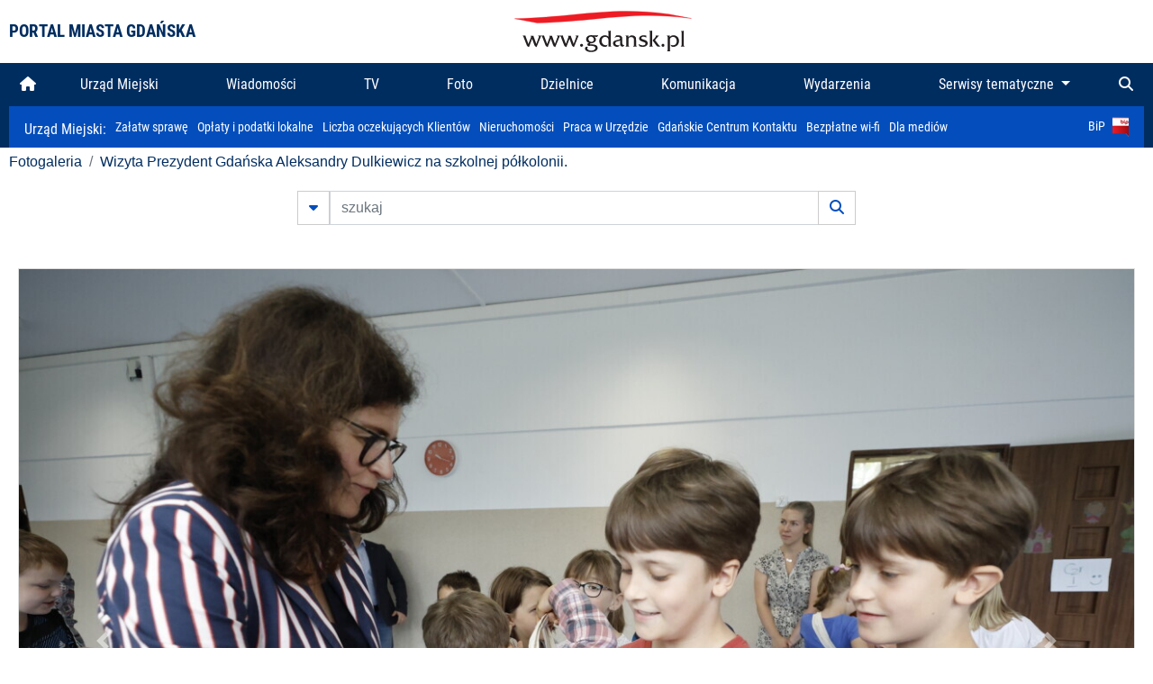

--- FILE ---
content_type: text/html; charset=UTF-8
request_url: https://www.gdansk.pl/fotogaleria/Wizyta_Prezydent_Gdanska_Aleksandry_Dulkiewicz_na_szkolnej_polkolonii,f,224222
body_size: 7458
content:


<!DOCTYPE html>
<html lang="pl">
	<head>
		<!-- Google Tag Manager -->
<script>(function(w,d,s,l,i){w[l]=w[l]||[];w[l].push({'gtm.start':
new Date().getTime(),event:'gtm.js'});var f=d.getElementsByTagName(s)[0],
j=d.createElement(s),dl=l!='dataLayer'?'&l='+l:'';j.async=true;j.src=
'https://www.googletagmanager.com/gtm.js?id='+i+dl;f.parentNode.insertBefore(j,f);
})(window,document,'script','dataLayer','GTM-5J58Z8');</script>
<!-- End Google Tag Manager -->

<meta charset="utf-8">



<meta http-equiv="X-UA-Compatible" content="IE=edge">
<meta name="viewport" content="width=device-width, initial-scale=1">

<link type="image/x-icon" href="images/gdansk.ico" rel="shortcut icon" />
<link type="image/x-icon" href="images/images1/gdansk.ico" rel="shortcut icon" />

<script src="/dist-old/runtime.91d92383.js"></script>
<script src="/dist-old/js/main/main.1962635c.js"></script>
<script src="/dist-old/js/main/main.defer.df304c27.js" defer></script>
<link href="/dist-old/css/main/default.754c2b6a.css" rel="stylesheet">
<link href="/dist-old/css/main/contrast.d3020194.css" rel="stylesheet">

<base href="https://www.gdansk.pl" target="_parent" />
<script src="/js/lazyload.js"></script>
<script src="/js/autofoto.js"></script>
<script src="/js/title-to-blank.js"></script>

        <script src="subpages/fotogaleria_3-0/js/jquery-ui-1.12.1.custom/jquery-ui.js"></script>
        <link href="subpages/fotogaleria_3-0/js/jquery-ui-1.12.1.custom/jquery-ui.css?1649082659" property="stylesheet" rel="stylesheet" type="text/css" />
        <script src="subpages/fotogaleria_3-0/js/lazyload-2.0.js"></script>

        <link href="subpages/fotogaleria_3-0/css/fotogaleria.css?1703681033" property="stylesheet" rel="stylesheet" type="text/css" />
        <title>Fotogaleria Wizyta Prezydent Gdańska Aleksandry Dulkiewicz na szkolnej półkolonii.</title>
	</head>
	<body>
		<header>
			


<div class="container">
    <div class="vignette">
        <div class="row">
            <div class="col-lg-auto col d-flex align-items-center">
                                    <span class="name-site">PORTAL MIASTA GDAŃSKA</span>
                            </div>
            <div class="col d-none d-lg-block">
                <a href="https://www.gdansk.pl" target="_self">
                    <img class="logo img-responsive img-center mx-auto d-block" style="height:70px"  src="../images/logo_www.svg" alt="Logo www.gdansk.pl"/>
                </a>
                <!-- <a href="https://www.gdansk.pl" target="_self">
                    <img style="height:90px" class="logo img-responsive img-center mx-auto d-block"  src="../images/logo-www-polska-ukraina2.jpg" alt="Logo www.gdansk.pl"/>
                </a> -->
            </div>
            <div class="col-auto d-flex align-items-center">
                                <extend-google-translation><div class="row">
    <div class="col language">
        <div class="d-none d-lg-inline-block" id="google_translate_element"
            style="display: inline-block; padding-left:10px; min-width:150px"></div>
        <script>
        function googleTranslateElementInit() {
            new google.translate.TranslateElement({
                pageLanguage: 'pl',
                layout: google.translate.TranslateElement.InlineLayout.VERTICAL,
                gaTrack: false
            }, 'google_translate_element');
        }
        </script>
        <script src="//translate.google.com/translate_a/element.js?cb=googleTranslateElementInit">
        </script>
        <!--
            <span>PL</span> | <a href="/en"><span>EN</span></a> | <a href="/de"><span>DE</span></a>
        -->
    </div>
</div>
</extend-google-translation>            </div>
        </div>
    </div>
</div>


		</header>
			<div class="menu-top">
	<div class="container-fluid container-xl">
		

<div class="menu-top"><nav class="navbar navbar-expand-lg d-flex"><button class="navbar-toggler" type="button" data-toggle="collapse" data-target="#navbarSupportedContent" aria-controls="navbarSupportedContent" aria-expanded="false" aria-label="Toggle navigation">
			<i class="fas fa-bars"></i>
			</button>
			<a class="navbar-toggler navbar-brand mx-auto" href="/">
			<img src="/images/logo_www_menu.png" alt="Logo www.gdansk.pl">
			</a><div  class="collapse navbar-collapse" id="navbarSupportedContent"><ul class="w-100 d-flex navbar-nav mr-auto"><li><a class="nav-link"  href="/"><i class="fas fa-home"></i></a></li><li class="flex-fill nav-item "><a href="https://gdansk.pl/link/290285/urzad-miejski" target="_parent" class="nav-link">Urząd Miejski</a></li><li class="flex-fill nav-item "><a href="https://gdansk.pl/link/194956/wiadomosci" target="_parent" class="nav-link">Wiadomości</a></li><li class="flex-fill nav-item "><a href="https://gdansk.pl/link/195017/tv" target="_parent" class="nav-link">TV</a></li><li class="flex-fill nav-item "><a href="https://gdansk.pl/link/195018/foto" target="_parent" class="nav-link">Foto</a></li><li class="flex-fill nav-item "><a href="https://gdansk.pl/link/195015/dzielnice" target="_parent" class="nav-link">Dzielnice</a></li><li class="flex-fill nav-item "><a href="https://gdansk.pl/link/195016/komunikacja" target="_parent" class="nav-link">Komunikacja</a></li><li class="flex-fill nav-item "><a href="https://gdansk.pl/link/233769/imprezy" target="_parent" class="nav-link">Wydarzenia</a></li>	<li class="flex-fill  nav-item dropdown position-static" >
						<a class="nav-link dropdown-toggle" href="#" id="twoja-dzielnica" role="button" data-toggle="dropdown" aria-haspopup="true" aria-expanded="false">
							Serwisy tematyczne
						</a>
						<div class="dropdown-menu w-100 px-3" aria-labelledby="twoja-dzielnica">
							<div class="row">
							<div class="col-12 col-md-3 inline">
								<div class="bar-title"><span>Dla mieszkańców</span></div><ul><li><a href="https://gdansk.pl/link/145261/budzet-obywatelski" target="_parent"><span>Budżet Obywatelski</span></a></li><li><a href="https://gdansk.pl/link/294859/rada-miasta-gdanska" target="_parent"><span>Rada Miasta Gdańska</span></a></li><li><a href="https://gdansk.pl/link/145267/zielony-gdansk-ekologia" target="_parent"><span>Zielony Gdańsk - Ekologia</span></a></li><li><a href="https://gdansk.pl/link/145294/rodzina" target="_parent"><span>Rodzina</span></a></li><li><a href="https://gdansk.pl/link/145300/seniorzy" target="_parent"><span>Seniorzy</span></a></li><li><a href="https://gdansk.pl/link/295120/park-kulturowy-glowne-miasto" target="_parent"><span>Park Kulturowy Główne Miasto</span></a></li><li><a href="https://gdansk.pl/link/278162/gdanskie-jubileusze-malzenskie" target="_parent"><span>Gdańskie Jubileusze Małżeńskie</span></a></li><li><a href="https://gdansk.pl/link/284630/stypendystki-i-stypendysci-kulturalni" target="_parent"><span>Stypendystki i Stypendyści Kulturalni</span></a></li><li><a href="https://gdansk.pl/link/212379/stypendysci-fahrenheita" target="_parent"><span>Stypendyści Fahrenheita</span></a></li><li><a href="https://gdansk.pl/link/145296/rowerowy-gdansk" target="_blank"><span>Rowerowy Gdańsk</span></a></li><li><a href="https://gdansk.pl/link/222285/edukacja-morska" target="_parent"><span>Edukacja morska</span></a></li><li><a href="https://gdansk.pl/link/221886/czytanie-rzadzi" target="_parent"><span>Czytanie rządzi</span></a></li><li><a href="https://gdansk.pl/link/216462/gdansk-z-ukraina" target="_parent"><span>Gdańsk z Ukrainą</span></a></li><li><a href="https://gdansk.pl/link/212373/organizacje-pozarzadowe" target="_parent"><span>Organizacje pozarządowe</span></a></li><li><a href="https://gdansk.pl/link/145315/wolontariat" target="_blank"><span>Wolontariat</span></a></li><li><a href="https://gdansk.pl/link/145286/migracje" target="_parent"><span>Migracje</span></a></li><li><a href="https://gdansk.pl/link/145269/gdansk-bez-barier" target="_parent"><span>Gdańsk bez barier</span></a></li><li><a href="https://gdansk.pl/link/212369/gdansk-patriotyczny" target="_parent"><span>Gdańsk patriotyczny</span></a></li><li><a href="https://gdansk.pl/link/145274/gdanszczanie" target="_parent"><span>Gdańszczanie</span></a></li><li><a href="https://gdansk.pl/link/292768/mapa-ofert-pracy" target="_parent"><span>Mapa ofert pracy</span></a></li></ul>
								</div>
									<div class="col-12 col-md-3 inline">
								<div class="bar-title"><span>Rozwój miasta</span></div><ul><li><a href="https://gdansk.pl/link/283616/rewitalizacja-gdansk" target="_parent"><span>Rewitalizacja Gdańsk</span></a></li><li><a href="https://gdansk.pl/link/264643/plan-ogolny-miasta-gdanska" target="_blank"><span>Plan ogólny miasta Gdańska</span></a></li><li><a href="https://gdansk.pl/link/245870/efektywnosc-energetyczna" target="_parent"><span>Efektywność energetyczna</span></a></li><li><a href="https://gdansk.pl/link/229779/mapa-inwestycji" target="_parent"><span>Mapa inwestycji</span></a></li><li><a href="https://gdansk.pl/link/212377/raport-o-stanie-miasta" target="_parent"><span>Raport o stanie miasta</span></a></li><li><a href="https://gdansk.pl/link/145317/zagospodarowanie-przestrzenne" target="_parent"><span>Zagospodarowanie przestrzenne</span></a></li><li><a href="https://gdansk.pl/link/145306/strategia" target="_parent"><span>Strategia</span></a></li><li><a href="https://gdansk.pl/link/145302/otwarte-dane" target="_parent"><span>Otwarte dane</span></a></li><li><a href="https://gdansk.pl/link/145288/nieruchomosci" target="_parent"><span>Nieruchomości</span></a></li><li><a href="https://gdansk.pl/link/145276/inwestycje-miejskie" target="_parent"><span>Inwestycje miejskie</span></a></li><li><a href="https://gdansk.pl/link/145272/gdansk-w-liczbach" target="_parent"><span>Gdańsk w liczbach</span></a></li><li><a href="https://gdansk.pl/link/145263/cennik-miejski" target="_parent"><span>Cennik miejski</span></a></li></ul>
								</div>
								<div class="col-12 col-md-3 inline">
								<div class="bar-title"><span>Wiadomości</span></div><ul><li><a href="https://gdansk.pl/link/145262/biznes-i-nauka" target="_parent"><span>Biznes i gospodarka</span></a></li><li><a href="https://gdansk.pl/link/145303/sport-i-rekreacja" target="_parent"><span>Sport i rekreacja</span></a></li><li><a href="https://gdansk.pl/link/145318/zdrowie-i-rodzina" target="_parent"><span>Zdrowie i rodzina</span></a></li><li><a href="https://gdansk.pl/link/145279/kultura-i-rozrywka" target="_parent"><span>Kultura i rozrywka</span></a></li><li><a href="https://gdansk.pl/link/145266/edukacja-i-nauka" target="_parent"><span>Edukacja i nauka</span></a></li><li><a href="https://gdansk.pl/link/295589/reportaz" target="_parent"><span>Reportaż</span></a></li><li><a href="https://gdansk.pl/link/212387/odeszli" target="_parent"><span>Odeszli</span></a></li></ul>
								<div class="bar-title"><span>Poznaj Gdańsk</span></div><ul><li><a href="https://gdansk.pl/link/145311/turystyka" target="_parent"><span>Turystyka</span></a></li><li><a href="https://gdansk.pl/link/145275/historia" target="_parent"><span>Historia</span></a></li><li><a href="https://gdansk.pl/link/226797/gdanskie-szlaki-pamieci" target="_parent"><span>Gdańskie szlaki pamięci</span></a></li><li><a href="https://gdansk.pl/link/145319/zurawie" target="_parent"><span>Żurawie</span></a></li></ul>
								</div>
							   	<div class="col-12 col-md-3 inline">
								<ul><li><a href="https://gdansk.pl/link/212366/30lat-samorzadu-w-gdansku" target="_parent"><span>30 lat samorządu</span></a></li><li><a href="https://gdansk.pl/link/212368/40-rocznica-porozumien-sierpniowych" target="_parent"><span>40 rocznica Porozumień Sierpniowych</span></a></li><li><a href="https://gdansk.pl/link/212367/89-2019" target="_parent"><span>89' 2019</span></a></li><li><a href="https://gdansk.pl/link/296351/monitoring-wizyjny" target="_parent"><span>Monitoring wizyjny</span></a></li><li><a href="https://gdansk.pl/link/212389/prezydent-adamowicz" target="_parent"><span>Prezydent Adamowicz</span></a></li><li><a href="https://gdansk.pl/link/212378/rok-lecha-badkowskiego" target="_parent"><span>Rok Lecha Bądkowskiego</span></a></li><li><a href="https://gdansk.pl/link/299854/stany-przedwypadkowe" target="_parent"><span>Stany przedwypadkowe</span></a></li><li><a href="https://gdansk.pl/link/295412/vat-centralny" target="_parent"><span>VAT Centralny</span></a></li></ul>
								<div class="bar-title"><span>Serwisy mapowe</span></div><ul><li><a href="https://gdansk.pl/link/238502/plan-miasta" target="_blank"><span>GeoGdańsk</span></a></li><li><a href="https://gdansk.pl/link/238504/mapa-zgloszen" target="_blank"><span>Mapa porządku</span></a></li><li><a href="https://gdansk.pl/link/238521/mapa-inwestycji" target="_blank"><span>Mapa inwestycji</span></a></li><li><a href="https://gdansk.pl/link/238522/zagospodarowanie-przestrzenne" target="_blank"><span>Zagospodarowanie przestrzenne</span></a></li><li><a href="https://gdansk.pl/link/238531/mapa-miejsc-pracy" target="_blank"><span>Mapa miejsc pracy</span></a></li><li><a href="https://gdansk.pl/link/238520/ortofotomapa-miasto-3d-ukosne" target="_blank"><span>Ortofotomapa | Miasto 3D | Ukośne</span></a></li><li><a href="https://gdansk.pl/link/238535/mapa-dziel-sztuki" target="_blank"><span>Mapa dzieł sztuki</span></a></li></ul>
								</div>
						</div>
					</li></ul></div><div class="search">
				<ul class="navbar-nav ml-auto" style="float: right">
					<li class="nav-item button-search">
						<a href="/search" role="button" class="nav-link ml-auto mr-0">
							<i class="fas fa-search"></i>
						</a>
					</li>
				</ul>
			</div></div></div></nav></div>
<script>
var menuOffsetTop = $('.header_menu_top').offset().top;
$(window).scroll(function()
	{
	if ($(window).scrollTop() > menuOffsetTop)
		{
		$('#header_menu').addClass('lock');
		$('#header_menu_margin').css({'display':'block'}).height( $('#header_menu').outerHeight());
		$('#header_menu_logo').fadeIn("fast");
		}
		else if ($(window).scrollTop() <= menuOffsetTop)
			{
			$('#header_menu').removeClass('lock');
			$('#header_menu_margin').css({'display':'none'}).height(0);
			$('#header_menu_logo').fadeOut("fast");
			}
	});
</script>


	</div>
</div>

<!-- 
<div class="menu-top">
	<div class="container-fluid container-xl">
		<nav class="navbar navbar-expand-lg">

			<button class="navbar-toggler" type="button" data-toggle="collapse" data-target="#navbarSupportedContent" aria-controls="navbarSupportedContent" aria-expanded="false" aria-label="Toggle navigation">
				<i class="fas fa-bars"></i>
			</button>
			<a class="navbar-toggler navbar-brand mx-auto" href="/">
				<img src="/images/logo_www_menu.png" alt="Logo www.gdansk.pl">
			</a>
			<div class="collapse navbar-collapse" id="navbarSupportedContent">
				<ul class="w-100 d-flex navbar-nav mr-auto">
					<li  >
						<a class="nav-link"  href="/"><i class="fas fa-home"></i><span class="sr-only">(current)</span></a>
					</li>
					<li class="flex-fill nav-item dropdown ">
						<a class="nav-link" href="/wiadomosci">Wiadomości</a>
					</li>

					<li class="flex-fill nav-item ">
						<a class="nav-link" href="/dzielnice">Dzielnice</a>
					</li>
					<li class="flex-fill nav-item ">
						<a class="nav-link" href="/budzet-obywatelski">Budżet Obywatelski</a>
					</li>
					<li class="flex-fill  nav-item ">
						<a class="nav-link" href="/komunikacja">Komunikacja</a>
					</li>
					<li class="flex-fill nav-item ">
						<a class="nav-link" href="/tv">TV</a>
					</li>
					<li class="flex-fill nav-item active">
						<a class="nav-link" href="/fotogaleria">Foto</a>
					</li>
					<li class="flex-fill  nav-item ">
						<a class="nav-link" href="/kamera">Kamery</a>
					</li>
					<li class="flex-fill nav-item ">
						<a class="nav-link" href="//mapa.gdansk.gda.pl/ipg/" target="_blank">Plan miasta</a>
					</li>
					</li>
					<li style="	background: linear-gradient(180deg, #005bbb 50%, #ffd500 50%); text-shadow: 2px 0px 2px black; font-weight:bold" class="flex-fill nav-item ">
						<a class="nav-link" href="https://www.gdansk.pl/gdansk-z-ukraina">Pomoc</a>
					</li>
					<li class="flex-fill  nav-item dropdown position-static " >
						<a class="nav-link dropdown-toggle" href="#" id="twoja-dzielnica" role="button" data-toggle="dropdown" aria-haspopup="true" aria-expanded="false">
							Serwisy tematyczne
						</a>
						<div class="dropdown-menu w-100" aria-labelledby="twoja-dzielnica">
							<div class="row">
								<div class="col-md-3 col-sm-3 col-xs-3"><ul><li><a href="https://gdansk.pl/link/212366/30lat-samorzadu-w-gdansku" target="_parent"><span>30 lat samorządu</span></a></li><li><a href="https://gdansk.pl/link/212368/40-rocznica-porozumien-sierpniowych" target="_parent"><span>40 rocznica Porozumień Sierpniowych</span></a></li><li><a href="https://gdansk.pl/link/212367/89-2019" target="_parent"><span>89' 2019</span></a></li><li><a href="https://gdansk.pl/link/296351/monitoring-wizyjny" target="_parent"><span>Monitoring wizyjny</span></a></li><li><a href="https://gdansk.pl/link/212389/prezydent-adamowicz" target="_parent"><span>Prezydent Adamowicz</span></a></li><li><a href="https://gdansk.pl/link/212378/rok-lecha-badkowskiego" target="_parent"><span>Rok Lecha Bądkowskiego</span></a></li><li><a href="https://gdansk.pl/link/299854/stany-przedwypadkowe" target="_parent"><span>Stany przedwypadkowe</span></a></li><li><a href="https://gdansk.pl/link/295412/vat-centralny" target="_parent"><span>VAT Centralny</span></a></li></ul></div>
							</div>
						</div>
					</li>
				</ul>
			</div>
			<div class="search">
				<ul class="navbar-nav ml-auto" style="float: right">
					<li class="nav-item button-search">
						<a href="/search" role="button" class="nav-link ml-auto mr-0">
							<i class="fas fa-search"></i>
						</a>
					</li>
				</ul>
			</div>
		</nav>
	</div>
</div>
 -->

<style>
		li.nav-item {
		text-align:center;
	}
        .dropdown-menu ul {
        list-style: none;
        padding: 1rem;
    }
    .dropdown-menu ul li {
        padding:4px 10px;
    }
    .dropdown-menu ul li:hover {
        background-color: #002d60 !important;
    }


    .dropdown-menu a:link, .dropdown-menu a:visited {
        color: #fff;
        overflow: hidden;
        font-weight: 400;
        padding-right: 10px;
    }
</style>

			

	<div class="submenu">
	<div class="container">	
		<nav class="navbar navbar-expand-lg">
			<ul class="navbar-nav ml-0">
				<li class="nav-item name-subpage">				
					<a style="font-size:1rem; font-weight:normal" href="https://www.gdansk.pl/urzad-miejski">Urząd Miejski: </a>				
				</li>
			</ul>
			<button class="navbar-toggler mr-auto" type="button" data-toggle="collapse" data-target="#submenu" aria-controls="submenu" aria-expanded="false" aria-label="Toggle navigation">
				<i class="fas fa-bars"></i>
			</button>
			<div class="collapse navbar-collapse ml-0" id="submenu">
				<ul class="navbar-nav mr-auto">				
					<li class="nav-item"><a href="https://www.gdansk.pl/urzad-miejski/procedury-urzedowe" target="_self"> Załatw sprawę</a>
					</li>
					<li class="nav-item"><a href="https://bip.gdansk.pl/prawo-lokalne/podatki-i-oplaty-lokalne" target="_blank">Opłaty i podatki lokalne</a>
					</li>
					<li class="nav-item"><a href="https://www.gdansk.pl/numerek" target="_self">Liczba oczekujących Klientów</a>
					</li>
					<li class="nav-item"><a href="https://www.gdansk.pl/oferty-inwestycyjne" target="_self">Nieruchomości</a>
					</li>
					<li class="nav-item"><a href="https://www.gdansk.pl/urzad-miejski/praca" target="_self">Praca w Urzędzie</a>
					</li>
					<li class="nav-item"><a href="https://www.gdansk.pl/kontaktgdansk" target="_blank">Gdańskie Centrum Kontaktu</a>
					</li>
					<li class="nav-item"><a href="http://www.gdanskwifi.pl/" target="_blank">Bezpłatne wi-fi</a>
					</li>
					<li class="nav-item"><a href="https://www.gdansk.pl/urzad-miejski/prasa" target="_self">Dla mediów</a>
					</li>					
				</ul>
				<ul class="navbar-nav ml-auto">	
					<li><a href="https://bip.gdansk.pl" target="_blank">BiP <img style=" padding-left:5px" src="images/bip-logo.png" alt="BiP" title="Bip"></a>
					</li>
				</ul>
			</div>
		</nav>
	</div>
</div> 


            <div class="container galeria">

                <div class="row">
	<div class="col">
		<ol class="breadcrumb">
		<li class="breadcrumb-item"><a href="/fotogaleria/">Fotogaleria</a></li> 
 <li class="breadcrumb-item"><a href="/fotogaleria/Wizyta_Prezydent_Gdanska_Aleksandry_Dulkiewicz_na_szkolnej_polkolonii,c,9920">Wizyta Prezydent Gdańska Aleksandry Dulkiewicz na szkolnej półkolonii.</a></li>
		</ol>
	</div>
</div>
	
        
        
	

                
<form action="https://www.gdansk.pl/fotogaleria/szukaj" id="gallerySearchForm" method="get">
    <div class="row justify-content-md-center mb-5">
		<div class="col-lg-6 input-group">
			<button class="btn btn-outline-secondary" type="button" data-toggle="collapse" data-target="#search-advanced" aria-expanded="false" aria-controls="search-advanced">
				<i class="fas fa-caret-down"></i>
			</button>
			<input class="form-control" type="text" id="search-gallery" name="search-gallery" aria-label="szukaj" placeholder="szukaj" value="" />
            <div class="input-group-append">
                <button type="submit" class="btn btn-outline-secondary"><span class="fas fa-search"></span></button>
            </div>
			<div class="row">
				<div class="col">
					<div class="collapse" id="search-advanced">
						<div class="card card-body">
							<div class="row justify-content-md-center">
								<div class="col-lg-3 input-group">
									<div class="input-group-prepend">
										<span class="input-group-text far fa-calendar-alt" id="basic-addon1"></span>
									</div>
									<input type="text" class="form-control" value="" id="datepicker1" name="dates[]" aria-describedby="basic-addon1">
								</div>
								<div class="col-lg-3 input-group">
									<div class="input-group-prepend">
										<span class="input-group-text far fa-calendar-alt" id="basic-addon2"></span>
									</div>
									<input type="text" class="form-control" value="" id="datepicker2" name="dates[]" aria-describedby="basic-addon2">
								</div>
								<div class="col-lg-6">
									<input type="text" class="form-control searchauthor" value="" name="author" placeholder="autor">
								</div>

								<div class="col-lg-12 input-group mt-3">
									<div class="form-check">
										<input type="checkbox" name="type_a" value="album" class="form-check-input" id="searchtype">
										<label class="form-check-label" for="searchtype">pokaż tylko albumy</label>
									</div>
								</div>
							</div>
						</div>
					</div>
				</div>
			</div>
		</div>
   </div>
</form>

<script type="text/javascript">

function checkFields(form) {
    var checks_radios = form.find(':checkbox, :radio'),
        inputs = form.find(':input').not(checks_radios).not('[type="submit"],[type="button"],[type="reset"]'),
        checked = checks_radios.filter(':checked'),
        filled = inputs.filter(function(){
            return $.trim($(this).val()).length > 0;
        });

    if(checked.length + filled.length === 0) {
        return false;
    }

    return true;
}

$(function(){
    $('#gallerySearchForm').on('submit',function(item){
        var oneFilled = checkFields($(this));



        if(oneFilled !== true) {
            item.preventDefault();

            $('#gallerySearchForm').prepend('<div class="row justify-content-md-center"><div class="col-6 box" style="font-size: 0.8rem; color:red; font-weight:bold;">Proszę wypełnić przynajmniej jedno pole wyszukiwania!</div></div>');
        }

    });
});
</script>


                

<div class="container">
    <div class="row justify-content-md-center">
	    <div class="col-sm-12">

		<div class="card mb-3 text-center" id="imganchor">
		  <div class="carousel-inner">
			  <img class="card-img-top img-fluid" src="https://foto.cloudgdansk.pl/foto/Wizyta_Prezydent_Gdanska_Aleksandry_Dulkiewicz_na_szkolnej_polkolonii_224222_1280px.JPG" id="imagemain">
              <a class="carousel-control-prev" href="/fotogaleria/Wizyta_Prezydent_Gdanska_Aleksandry_Dulkiewicz_na_szkolnej_polkolonii,f,224221?#imganchor" role="button" data-slide="prev">
				<span class="carousel-control-prev-icon" aria-hidden="true"></span>
				<span class="sr-only">Poprzednie</span>
			  </a>
              <a class="carousel-control-next" href="/fotogaleria/Wizyta_Prezydent_Gdanska_Aleksandry_Dulkiewicz_na_szkolnej_polkolonii,f,224223?#imganchor" role="button" data-slide="next">
				<span class="carousel-control-next-icon" aria-hidden="true"></span>
				<span class="sr-only">Następne</span>
			  </a>
		  </div>
		  <div class="card-body">
			<h5 class="card-title">Wizyta Prezydent Gdańska Aleksandry Dulkiewicz na szkolnej półkolonii.</h5>
			<p class="card-text">Gdańsk, Szkoła Podstawowa nr 79. Wizyta Prezydent Gdańska Aleksandry Dulkiewicz na szkolnej półkolonii.</p>
		  </div>
		  <div class="card-body">
			fot. Grzegorz Mehring/ www.gdansk.pl - 2022-07-26 10:22:18		  </div>
		</div>
    </div>
</div>

    <div class="row box justify-content-md-center" id="sameNodeImages">
                        <div class="col-sm-auto py-1 px-1 m-0">
                    <a href="/fotogaleria/Wizyta_Prezydent_Gdanska_Aleksandry_Dulkiewicz_na_szkolnej_polkolonii,f,224195?"><img data-src="https://foto.cloudgdansk.pl/foto/Wizyta_Prezydent_Gdanska_Aleksandry_Dulkiewicz_na_szkolnej_polkolonii_224195_100px.JPG" class="img-fluid lazyload" alt="Wizyta Prezydent Gdańska Aleksandry Dulkiewicz na szkolnej półkolonii."></a>
                </div>

                
                        <div class="col-sm-auto py-1 px-1 m-0">
                    <a href="/fotogaleria/Wizyta_Prezydent_Gdanska_Aleksandry_Dulkiewicz_na_szkolnej_polkolonii,f,224196?"><img data-src="https://foto.cloudgdansk.pl/foto/Wizyta_Prezydent_Gdanska_Aleksandry_Dulkiewicz_na_szkolnej_polkolonii_224196_100px.JPG" class="img-fluid lazyload" alt="Wizyta Prezydent Gdańska Aleksandry Dulkiewicz na szkolnej półkolonii."></a>
                </div>

                
                        <div class="col-sm-auto py-1 px-1 m-0">
                    <a href="/fotogaleria/Wizyta_Prezydent_Gdanska_Aleksandry_Dulkiewicz_na_szkolnej_polkolonii,f,224197?"><img data-src="https://foto.cloudgdansk.pl/foto/Wizyta_Prezydent_Gdanska_Aleksandry_Dulkiewicz_na_szkolnej_polkolonii_224197_100px.JPG" class="img-fluid lazyload" alt="Wizyta Prezydent Gdańska Aleksandry Dulkiewicz na szkolnej półkolonii."></a>
                </div>

                
                        <div class="col-sm-auto py-1 px-1 m-0">
                    <a href="/fotogaleria/Wizyta_Prezydent_Gdanska_Aleksandry_Dulkiewicz_na_szkolnej_polkolonii,f,224198?"><img data-src="https://foto.cloudgdansk.pl/foto/Wizyta_Prezydent_Gdanska_Aleksandry_Dulkiewicz_na_szkolnej_polkolonii_224198_100px.JPG" class="img-fluid lazyload" alt="Wizyta Prezydent Gdańska Aleksandry Dulkiewicz na szkolnej półkolonii."></a>
                </div>

                
                        <div class="col-sm-auto py-1 px-1 m-0">
                    <a href="/fotogaleria/Wizyta_Prezydent_Gdanska_Aleksandry_Dulkiewicz_na_szkolnej_polkolonii,f,224199?"><img data-src="https://foto.cloudgdansk.pl/foto/Wizyta_Prezydent_Gdanska_Aleksandry_Dulkiewicz_na_szkolnej_polkolonii_224199_100px.JPG" class="img-fluid lazyload" alt="Wizyta Prezydent Gdańska Aleksandry Dulkiewicz na szkolnej półkolonii."></a>
                </div>

                
                        <div class="col-sm-auto py-1 px-1 m-0">
                    <a href="/fotogaleria/Wizyta_Prezydent_Gdanska_Aleksandry_Dulkiewicz_na_szkolnej_polkolonii,f,224200?"><img data-src="https://foto.cloudgdansk.pl/foto/Wizyta_Prezydent_Gdanska_Aleksandry_Dulkiewicz_na_szkolnej_polkolonii_224200_100px.JPG" class="img-fluid lazyload" alt="Wizyta Prezydent Gdańska Aleksandry Dulkiewicz na szkolnej półkolonii."></a>
                </div>

                
                        <div class="col-sm-auto py-1 px-1 m-0">
                    <a href="/fotogaleria/Wizyta_Prezydent_Gdanska_Aleksandry_Dulkiewicz_na_szkolnej_polkolonii,f,224201?"><img data-src="https://foto.cloudgdansk.pl/foto/Wizyta_Prezydent_Gdanska_Aleksandry_Dulkiewicz_na_szkolnej_polkolonii_224201_100px.JPG" class="img-fluid lazyload" alt="Wizyta Prezydent Gdańska Aleksandry Dulkiewicz na szkolnej półkolonii."></a>
                </div>

                
                        <div class="col-sm-auto py-1 px-1 m-0">
                    <a href="/fotogaleria/Wizyta_Prezydent_Gdanska_Aleksandry_Dulkiewicz_na_szkolnej_polkolonii,f,224202?"><img data-src="https://foto.cloudgdansk.pl/foto/Wizyta_Prezydent_Gdanska_Aleksandry_Dulkiewicz_na_szkolnej_polkolonii_224202_100px.JPG" class="img-fluid lazyload" alt="Wizyta Prezydent Gdańska Aleksandry Dulkiewicz na szkolnej półkolonii."></a>
                </div>

                
                        <div class="col-sm-auto py-1 px-1 m-0">
                    <a href="/fotogaleria/Wizyta_Prezydent_Gdanska_Aleksandry_Dulkiewicz_na_szkolnej_polkolonii,f,224203?"><img data-src="https://foto.cloudgdansk.pl/foto/Wizyta_Prezydent_Gdanska_Aleksandry_Dulkiewicz_na_szkolnej_polkolonii_224203_100px.JPG" class="img-fluid lazyload" alt="Wizyta Prezydent Gdańska Aleksandry Dulkiewicz na szkolnej półkolonii."></a>
                </div>

                
                        <div class="col-sm-auto py-1 px-1 m-0">
                    <a href="/fotogaleria/Wizyta_Prezydent_Gdanska_Aleksandry_Dulkiewicz_na_szkolnej_polkolonii,f,224204?"><img data-src="https://foto.cloudgdansk.pl/foto/Wizyta_Prezydent_Gdanska_Aleksandry_Dulkiewicz_na_szkolnej_polkolonii_224204_100px.JPG" class="img-fluid lazyload" alt="Wizyta Prezydent Gdańska Aleksandry Dulkiewicz na szkolnej półkolonii."></a>
                </div>

                
                        <div class="col-sm-auto py-1 px-1 m-0">
                    <a href="/fotogaleria/Wizyta_Prezydent_Gdanska_Aleksandry_Dulkiewicz_na_szkolnej_polkolonii,f,224205?"><img data-src="https://foto.cloudgdansk.pl/foto/Wizyta_Prezydent_Gdanska_Aleksandry_Dulkiewicz_na_szkolnej_polkolonii_224205_100px.JPG" class="img-fluid lazyload" alt="Wizyta Prezydent Gdańska Aleksandry Dulkiewicz na szkolnej półkolonii."></a>
                </div>

                
                        <div class="col-sm-auto py-1 px-1 m-0">
                    <a href="/fotogaleria/Wizyta_Prezydent_Gdanska_Aleksandry_Dulkiewicz_na_szkolnej_polkolonii,f,224206?"><img data-src="https://foto.cloudgdansk.pl/foto/Wizyta_Prezydent_Gdanska_Aleksandry_Dulkiewicz_na_szkolnej_polkolonii_224206_100px.JPG" class="img-fluid lazyload" alt="Wizyta Prezydent Gdańska Aleksandry Dulkiewicz na szkolnej półkolonii."></a>
                </div>

                
                        <div class="col-sm-auto py-1 px-1 m-0">
                    <a href="/fotogaleria/Wizyta_Prezydent_Gdanska_Aleksandry_Dulkiewicz_na_szkolnej_polkolonii,f,224207?"><img data-src="https://foto.cloudgdansk.pl/foto/Wizyta_Prezydent_Gdanska_Aleksandry_Dulkiewicz_na_szkolnej_polkolonii_224207_100px.JPG" class="img-fluid lazyload" alt="Wizyta Prezydent Gdańska Aleksandry Dulkiewicz na szkolnej półkolonii."></a>
                </div>

                
                        <div class="col-sm-auto py-1 px-1 m-0">
                    <a href="/fotogaleria/Wizyta_Prezydent_Gdanska_Aleksandry_Dulkiewicz_na_szkolnej_polkolonii,f,224208?"><img data-src="https://foto.cloudgdansk.pl/foto/Wizyta_Prezydent_Gdanska_Aleksandry_Dulkiewicz_na_szkolnej_polkolonii_224208_100px.JPG" class="img-fluid lazyload" alt="Wizyta Prezydent Gdańska Aleksandry Dulkiewicz na szkolnej półkolonii."></a>
                </div>

                
                        <div class="col-sm-auto py-1 px-1 m-0">
                    <a href="/fotogaleria/Wizyta_Prezydent_Gdanska_Aleksandry_Dulkiewicz_na_szkolnej_polkolonii,f,224209?"><img data-src="https://foto.cloudgdansk.pl/foto/Wizyta_Prezydent_Gdanska_Aleksandry_Dulkiewicz_na_szkolnej_polkolonii_224209_100px.JPG" class="img-fluid lazyload" alt="Wizyta Prezydent Gdańska Aleksandry Dulkiewicz na szkolnej półkolonii."></a>
                </div>

                
                        <div class="col-sm-auto py-1 px-1 m-0">
                    <a href="/fotogaleria/Wizyta_Prezydent_Gdanska_Aleksandry_Dulkiewicz_na_szkolnej_polkolonii,f,224210?"><img data-src="https://foto.cloudgdansk.pl/foto/Wizyta_Prezydent_Gdanska_Aleksandry_Dulkiewicz_na_szkolnej_polkolonii_224210_100px.JPG" class="img-fluid lazyload" alt="Wizyta Prezydent Gdańska Aleksandry Dulkiewicz na szkolnej półkolonii."></a>
                </div>

                
                        <div class="col-sm-auto py-1 px-1 m-0">
                    <a href="/fotogaleria/Wizyta_Prezydent_Gdanska_Aleksandry_Dulkiewicz_na_szkolnej_polkolonii,f,224211?"><img data-src="https://foto.cloudgdansk.pl/foto/Wizyta_Prezydent_Gdanska_Aleksandry_Dulkiewicz_na_szkolnej_polkolonii_224211_100px.JPG" class="img-fluid lazyload" alt="Wizyta Prezydent Gdańska Aleksandry Dulkiewicz na szkolnej półkolonii."></a>
                </div>

                
                        <div class="col-sm-auto py-1 px-1 m-0">
                    <a href="/fotogaleria/Wizyta_Prezydent_Gdanska_Aleksandry_Dulkiewicz_na_szkolnej_polkolonii,f,224212?"><img data-src="https://foto.cloudgdansk.pl/foto/Wizyta_Prezydent_Gdanska_Aleksandry_Dulkiewicz_na_szkolnej_polkolonii_224212_100px.JPG" class="img-fluid lazyload" alt="Wizyta Prezydent Gdańska Aleksandry Dulkiewicz na szkolnej półkolonii."></a>
                </div>

                
                        <div class="col-sm-auto py-1 px-1 m-0">
                    <a href="/fotogaleria/Wizyta_Prezydent_Gdanska_Aleksandry_Dulkiewicz_na_szkolnej_polkolonii,f,224213?"><img data-src="https://foto.cloudgdansk.pl/foto/Wizyta_Prezydent_Gdanska_Aleksandry_Dulkiewicz_na_szkolnej_polkolonii_224213_100px.JPG" class="img-fluid lazyload" alt="Wizyta Prezydent Gdańska Aleksandry Dulkiewicz na szkolnej półkolonii."></a>
                </div>

                
                        <div class="col-sm-auto py-1 px-1 m-0">
                    <a href="/fotogaleria/Wizyta_Prezydent_Gdanska_Aleksandry_Dulkiewicz_na_szkolnej_polkolonii,f,224214?"><img data-src="https://foto.cloudgdansk.pl/foto/Wizyta_Prezydent_Gdanska_Aleksandry_Dulkiewicz_na_szkolnej_polkolonii_224214_100px.JPG" class="img-fluid lazyload" alt="Wizyta Prezydent Gdańska Aleksandry Dulkiewicz na szkolnej półkolonii."></a>
                </div>

                
                        <div class="col-sm-auto py-1 px-1 m-0">
                    <a href="/fotogaleria/Wizyta_Prezydent_Gdanska_Aleksandry_Dulkiewicz_na_szkolnej_polkolonii,f,224215?"><img data-src="https://foto.cloudgdansk.pl/foto/Wizyta_Prezydent_Gdanska_Aleksandry_Dulkiewicz_na_szkolnej_polkolonii_224215_100px.JPG" class="img-fluid lazyload" alt="Wizyta Prezydent Gdańska Aleksandry Dulkiewicz na szkolnej półkolonii."></a>
                </div>

                
                        <div class="col-sm-auto py-1 px-1 m-0">
                    <a href="/fotogaleria/Wizyta_Prezydent_Gdanska_Aleksandry_Dulkiewicz_na_szkolnej_polkolonii,f,224216?"><img data-src="https://foto.cloudgdansk.pl/foto/Wizyta_Prezydent_Gdanska_Aleksandry_Dulkiewicz_na_szkolnej_polkolonii_224216_100px.JPG" class="img-fluid lazyload" alt="Wizyta Prezydent Gdańska Aleksandry Dulkiewicz na szkolnej półkolonii."></a>
                </div>

                
                        <div class="col-sm-auto py-1 px-1 m-0">
                    <a href="/fotogaleria/Wizyta_Prezydent_Gdanska_Aleksandry_Dulkiewicz_na_szkolnej_polkolonii,f,224217?"><img data-src="https://foto.cloudgdansk.pl/foto/Wizyta_Prezydent_Gdanska_Aleksandry_Dulkiewicz_na_szkolnej_polkolonii_224217_100px.JPG" class="img-fluid lazyload" alt="Wizyta Prezydent Gdańska Aleksandry Dulkiewicz na szkolnej półkolonii."></a>
                </div>

                
                        <div class="col-sm-auto py-1 px-1 m-0">
                    <a href="/fotogaleria/Wizyta_Prezydent_Gdanska_Aleksandry_Dulkiewicz_na_szkolnej_polkolonii,f,224218?"><img data-src="https://foto.cloudgdansk.pl/foto/Wizyta_Prezydent_Gdanska_Aleksandry_Dulkiewicz_na_szkolnej_polkolonii_224218_100px.JPG" class="img-fluid lazyload" alt="Wizyta Prezydent Gdańska Aleksandry Dulkiewicz na szkolnej półkolonii."></a>
                </div>

                
                        <div class="col-sm-auto py-1 px-1 m-0">
                    <a href="/fotogaleria/Wizyta_Prezydent_Gdanska_Aleksandry_Dulkiewicz_na_szkolnej_polkolonii,f,224219?"><img data-src="https://foto.cloudgdansk.pl/foto/Wizyta_Prezydent_Gdanska_Aleksandry_Dulkiewicz_na_szkolnej_polkolonii_224219_100px.JPG" class="img-fluid lazyload" alt="Wizyta Prezydent Gdańska Aleksandry Dulkiewicz na szkolnej półkolonii."></a>
                </div>

                
                        <div class="col-sm-auto py-1 px-1 m-0">
                    <a href="/fotogaleria/Wizyta_Prezydent_Gdanska_Aleksandry_Dulkiewicz_na_szkolnej_polkolonii,f,224220?"><img data-src="https://foto.cloudgdansk.pl/foto/Wizyta_Prezydent_Gdanska_Aleksandry_Dulkiewicz_na_szkolnej_polkolonii_224220_100px.JPG" class="img-fluid lazyload" alt="Wizyta Prezydent Gdańska Aleksandry Dulkiewicz na szkolnej półkolonii."></a>
                </div>

                
                        <div class="col-sm-auto py-1 px-1 m-0">
                    <a href="/fotogaleria/Wizyta_Prezydent_Gdanska_Aleksandry_Dulkiewicz_na_szkolnej_polkolonii,f,224221?"><img data-src="https://foto.cloudgdansk.pl/foto/Wizyta_Prezydent_Gdanska_Aleksandry_Dulkiewicz_na_szkolnej_polkolonii_224221_100px.JPG" class="img-fluid lazyload" alt="Wizyta Prezydent Gdańska Aleksandry Dulkiewicz na szkolnej półkolonii."></a>
                </div>

                
                        <div class="col-sm-auto py-1 px-1 m-0 border border-dark">
                    <a href="/fotogaleria/Wizyta_Prezydent_Gdanska_Aleksandry_Dulkiewicz_na_szkolnej_polkolonii,f,224222?"><img data-src="https://foto.cloudgdansk.pl/foto/Wizyta_Prezydent_Gdanska_Aleksandry_Dulkiewicz_na_szkolnej_polkolonii_224222_100px.JPG" class="img-fluid lazyload" alt="Wizyta Prezydent Gdańska Aleksandry Dulkiewicz na szkolnej półkolonii."></a>
                </div>

                
                        <div class="col-sm-auto py-1 px-1 m-0">
                    <a href="/fotogaleria/Wizyta_Prezydent_Gdanska_Aleksandry_Dulkiewicz_na_szkolnej_polkolonii,f,224223?"><img data-src="https://foto.cloudgdansk.pl/foto/Wizyta_Prezydent_Gdanska_Aleksandry_Dulkiewicz_na_szkolnej_polkolonii_224223_100px.JPG" class="img-fluid lazyload" alt="Wizyta Prezydent Gdańska Aleksandry Dulkiewicz na szkolnej półkolonii."></a>
                </div>

                
                        <div class="col-sm-auto py-1 px-1 m-0">
                    <a href="/fotogaleria/Wizyta_Prezydent_Gdanska_Aleksandry_Dulkiewicz_na_szkolnej_polkolonii,f,224224?"><img data-src="https://foto.cloudgdansk.pl/foto/Wizyta_Prezydent_Gdanska_Aleksandry_Dulkiewicz_na_szkolnej_polkolonii_224224_100px.JPG" class="img-fluid lazyload" alt="Wizyta Prezydent Gdańska Aleksandry Dulkiewicz na szkolnej półkolonii."></a>
                </div>

                
                        <div class="col-sm-auto py-1 px-1 m-0">
                    <a href="/fotogaleria/Wizyta_Prezydent_Gdanska_Aleksandry_Dulkiewicz_na_szkolnej_polkolonii,f,224225?"><img data-src="https://foto.cloudgdansk.pl/foto/Wizyta_Prezydent_Gdanska_Aleksandry_Dulkiewicz_na_szkolnej_polkolonii_224225_100px.JPG" class="img-fluid lazyload" alt="Wizyta Prezydent Gdańska Aleksandry Dulkiewicz na szkolnej półkolonii."></a>
                </div>

                
                        <div class="col-sm-auto py-1 px-1 m-0">
                    <a href="/fotogaleria/Wizyta_Prezydent_Gdanska_Aleksandry_Dulkiewicz_na_szkolnej_polkolonii,f,224226?"><img data-src="https://foto.cloudgdansk.pl/foto/Wizyta_Prezydent_Gdanska_Aleksandry_Dulkiewicz_na_szkolnej_polkolonii_224226_100px.JPG" class="img-fluid lazyload" alt="Wizyta Prezydent Gdańska Aleksandry Dulkiewicz na szkolnej półkolonii."></a>
                </div>

                
                        <div class="col-sm-auto py-1 px-1 m-0">
                    <a href="/fotogaleria/Wizyta_Prezydent_Gdanska_Aleksandry_Dulkiewicz_na_szkolnej_polkolonii,f,224227?"><img data-src="https://foto.cloudgdansk.pl/foto/Wizyta_Prezydent_Gdanska_Aleksandry_Dulkiewicz_na_szkolnej_polkolonii_224227_100px.JPG" class="img-fluid lazyload" alt="Wizyta Prezydent Gdańska Aleksandry Dulkiewicz na szkolnej półkolonii."></a>
                </div>

                
                        <div class="col-sm-auto py-1 px-1 m-0">
                    <a href="/fotogaleria/Wizyta_Prezydent_Gdanska_Aleksandry_Dulkiewicz_na_szkolnej_polkolonii,f,224228?"><img data-src="https://foto.cloudgdansk.pl/foto/Wizyta_Prezydent_Gdanska_Aleksandry_Dulkiewicz_na_szkolnej_polkolonii_224228_100px.JPG" class="img-fluid lazyload" alt="Wizyta Prezydent Gdańska Aleksandry Dulkiewicz na szkolnej półkolonii."></a>
                </div>

                
                        <div class="col-sm-auto py-1 px-1 m-0">
                    <a href="/fotogaleria/Wizyta_Prezydent_Gdanska_Aleksandry_Dulkiewicz_na_szkolnej_polkolonii,f,224229?"><img data-src="https://foto.cloudgdansk.pl/foto/Wizyta_Prezydent_Gdanska_Aleksandry_Dulkiewicz_na_szkolnej_polkolonii_224229_100px.JPG" class="img-fluid lazyload" alt="Wizyta Prezydent Gdańska Aleksandry Dulkiewicz na szkolnej półkolonii."></a>
                </div>

                
                        <div class="col-sm-auto py-1 px-1 m-0">
                    <a href="/fotogaleria/Wizyta_Prezydent_Gdanska_Aleksandry_Dulkiewicz_na_szkolnej_polkolonii,f,224230?"><img data-src="https://foto.cloudgdansk.pl/foto/Wizyta_Prezydent_Gdanska_Aleksandry_Dulkiewicz_na_szkolnej_polkolonii_224230_100px.JPG" class="img-fluid lazyload" alt="Wizyta Prezydent Gdańska Aleksandry Dulkiewicz na szkolnej półkolonii."></a>
                </div>

                
                        <div class="col-sm-auto py-1 px-1 m-0">
                    <a href="/fotogaleria/Wizyta_Prezydent_Gdanska_Aleksandry_Dulkiewicz_na_szkolnej_polkolonii,f,224231?"><img data-src="https://foto.cloudgdansk.pl/foto/Wizyta_Prezydent_Gdanska_Aleksandry_Dulkiewicz_na_szkolnej_polkolonii_224231_100px.JPG" class="img-fluid lazyload" alt="Wizyta Prezydent Gdańska Aleksandry Dulkiewicz na szkolnej półkolonii."></a>
                </div>

                
                        <div class="col-sm-auto py-1 px-1 m-0">
                    <a href="/fotogaleria/Wizyta_Prezydent_Gdanska_Aleksandry_Dulkiewicz_na_szkolnej_polkolonii,f,224232?"><img data-src="https://foto.cloudgdansk.pl/foto/Wizyta_Prezydent_Gdanska_Aleksandry_Dulkiewicz_na_szkolnej_polkolonii_224232_100px.JPG" class="img-fluid lazyload" alt="Wizyta Prezydent Gdańska Aleksandry Dulkiewicz na szkolnej półkolonii."></a>
                </div>

                
                        <div class="col-sm-auto py-1 px-1 m-0">
                    <a href="/fotogaleria/Wizyta_Prezydent_Gdanska_Aleksandry_Dulkiewicz_na_szkolnej_polkolonii,f,224233?"><img data-src="https://foto.cloudgdansk.pl/foto/Wizyta_Prezydent_Gdanska_Aleksandry_Dulkiewicz_na_szkolnej_polkolonii_224233_100px.JPG" class="img-fluid lazyload" alt="Wizyta Prezydent Gdańska Aleksandry Dulkiewicz na szkolnej półkolonii."></a>
                </div>

                
                        <div class="col-sm-auto py-1 px-1 m-0">
                    <a href="/fotogaleria/Wizyta_Prezydent_Gdanska_Aleksandry_Dulkiewicz_na_szkolnej_polkolonii,f,224234?"><img data-src="https://foto.cloudgdansk.pl/foto/Wizyta_Prezydent_Gdanska_Aleksandry_Dulkiewicz_na_szkolnej_polkolonii_224234_100px.JPG" class="img-fluid lazyload" alt="Wizyta Prezydent Gdańska Aleksandry Dulkiewicz na szkolnej półkolonii."></a>
                </div>

                
                        <div class="col-sm-auto py-1 px-1 m-0">
                    <a href="/fotogaleria/Wizyta_Prezydent_Gdanska_Aleksandry_Dulkiewicz_na_szkolnej_polkolonii,f,224235?"><img data-src="https://foto.cloudgdansk.pl/foto/Wizyta_Prezydent_Gdanska_Aleksandry_Dulkiewicz_na_szkolnej_polkolonii_224235_100px.JPG" class="img-fluid lazyload" alt="Wizyta Prezydent Gdańska Aleksandry Dulkiewicz na szkolnej półkolonii."></a>
                </div>

                
                        <div class="col-sm-auto py-1 px-1 m-0">
                    <a href="/fotogaleria/Wizyta_Prezydent_Gdanska_Aleksandry_Dulkiewicz_na_szkolnej_polkolonii,f,224236?"><img data-src="https://foto.cloudgdansk.pl/foto/Wizyta_Prezydent_Gdanska_Aleksandry_Dulkiewicz_na_szkolnej_polkolonii_224236_100px.JPG" class="img-fluid lazyload" alt="Wizyta Prezydent Gdańska Aleksandry Dulkiewicz na szkolnej półkolonii."></a>
                </div>

                
                        <div class="col-sm-auto py-1 px-1 m-0">
                    <a href="/fotogaleria/Wizyta_Prezydent_Gdanska_Aleksandry_Dulkiewicz_na_szkolnej_polkolonii,f,224237?"><img data-src="https://foto.cloudgdansk.pl/foto/Wizyta_Prezydent_Gdanska_Aleksandry_Dulkiewicz_na_szkolnej_polkolonii_224237_100px.JPG" class="img-fluid lazyload" alt="Wizyta Prezydent Gdańska Aleksandry Dulkiewicz na szkolnej półkolonii."></a>
                </div>

                
        <div class="col-12">
            <div class="row px-3 my-3 justify-content-md-center">
                










            </div>
        </div>
        </div>

</div>
<script type="text/javascript">
document.getElementById('sameNodeImages').style.visibility="hidden";

setTimeout(() => {
  document.getElementById('sameNodeImages').style.visibility="visible";
}, 2000);
</script>


            </div>






<script type="text/javascript">

$(document).ready(function () {

 //   window.location.hash = '#imganchor';
    lazyload();
});

 jQuery(function($)
    {
      $.datepicker.regional['pl'] =
      {
          closeText: 'Zamknij',
          prevText: 'Poprzedni',
          nextText: 'Następny',
          currentText: 'Dziś',
          monthNames: ['Styczeń','Luty','Marzec','Kwiecień','Maj','Czerwiec','Lipiec','Sierpień','Wrzesień','Październik','Listopad','Grudzień'],
          monthNamesShort: ['Sty','Lu','Mar','Kw','Maj','Cze','Lip','Sie','Wrz','Pa','Lis','Gru'],
          dayNames: ['Niedziela','Poniedzialek','Wtorek','Środa','Czwartek','Piątek','Sobota'],
          dayNamesShort: ['Nie','Pn','Wt','Śr','Czw','Pt','So'],
          dayNamesMin: ['N','Pn','Wt','Śr','Cz','Pt','So'],
          weekHeader: 'Tydz',
          dateFormat: 'yy-mm-dd',
          firstDay: 1,
          isRTL: false,
          showMonthAfterYear: false,
          yearSuffix: ''
      };
      $.datepicker.setDefaults($.datepicker.regional['pl']);
      $.datepicker.setValue
  });
$(function()
  {
    $( "#datepicker1" ).datepicker({changeMonth: true,changeYear: true});
    $( "#datepicker2" ).datepicker({changeMonth: true,changeYear: true});
    

    });

// Initialize tooltip component
$(function () {
  $('[data-toggle="tooltip"]').tooltip()
});

// Initialize popover component
$(function () {
  $('[data-toggle="popover"]').popover()
});

        </script>
	<button data-set-peak class="rounded-circle btn btn-secondary btn-lg"
    style="z-index: 2; cursor: pointer; position: fixed; bottom: 70px; right: 20px; display:none; width: 60px; height: 60px;"><span class="sr-only">Przewiń do góry</span><i
        class="fas fa-angle-up"></i></button>

<script src="/js/peak.js"></script>
<script>
$(function()
	{
    $("img.lazy").lazyload(
    	{
    	threshold : 200,
    	effect : "fadeIn"
		});
	});	
</script></body>
</html>
